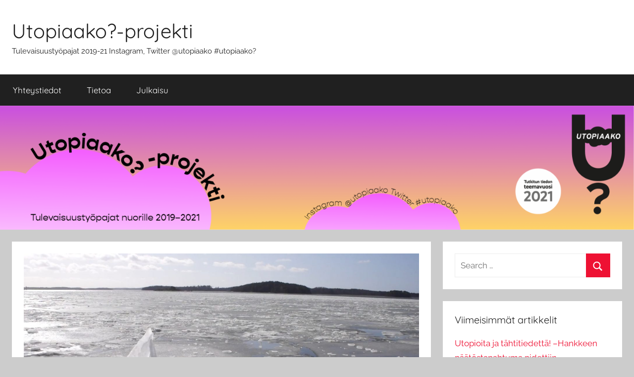

--- FILE ---
content_type: text/html; charset=UTF-8
request_url: https://blogit.utu.fi/utopiaako/2021/03/31/ajatuksia-utopioista/
body_size: 41282
content:
<!DOCTYPE html>
<html lang="fi">

<head>
<meta charset="UTF-8">
<meta name="viewport" content="width=device-width, initial-scale=1">
<link rel="profile" href="http://gmpg.org/xfn/11">

		<script type="text/javascript">
			(function(window) {
				window.dm_redirect_to = function(){
					if( "" ){
						window.location.href = "";
					}else{
						window.location.reload();
					}
				};
				var document = window.document;
				var url = 'https://blogit.utu.fi/dm-sso-endpoint/1769525108/?dm_action=domainmap-check-login-status&domain=blogit.utu.fi';
				var iframe = document.createElement('iframe');
				(iframe.frameElement || iframe).style.cssText =
						"width: 0; height: 0; border: 0";
				iframe.src = "javascript:false";
				var where = document.getElementsByTagName('script')[0];
				where.parentNode.insertBefore(iframe, where);
				var doc = iframe.contentWindow.document;
				doc.open().write('<body onload="'+
						'var js = document.createElement(\'script\');'+
						'js.src = \''+ url +'\';'+
						'document.body.appendChild(js);">');
				doc.close();

			}(parent.window));
		</script>
		<title>Ajatuksia utopioista &#8211; Utopiaako?-projekti   </title>
<meta name='robots' content='max-image-preview:large' />
	<style>img:is([sizes="auto" i], [sizes^="auto," i]) { contain-intrinsic-size: 3000px 1500px }</style>
	<link rel="alternate" type="application/rss+xml" title="Utopiaako?-projekti    &raquo; syöte" href="https://blogit.utu.fi/utopiaako/feed/" />
<link rel="alternate" type="application/rss+xml" title="Utopiaako?-projekti    &raquo; kommenttien syöte" href="https://blogit.utu.fi/utopiaako/comments/feed/" />
<link rel="alternate" type="application/rss+xml" title="Utopiaako?-projekti    &raquo; Ajatuksia utopioista kommenttien syöte" href="https://blogit.utu.fi/utopiaako/2021/03/31/ajatuksia-utopioista/feed/" />
<script type="text/javascript">
/* <![CDATA[ */
window._wpemojiSettings = {"baseUrl":"https:\/\/s.w.org\/images\/core\/emoji\/16.0.1\/72x72\/","ext":".png","svgUrl":"https:\/\/s.w.org\/images\/core\/emoji\/16.0.1\/svg\/","svgExt":".svg","source":{"concatemoji":"https:\/\/blogit.utu.fi\/utopiaako\/wp-includes\/js\/wp-emoji-release.min.js?ver=6.8.3"}};
/*! This file is auto-generated */
!function(s,n){var o,i,e;function c(e){try{var t={supportTests:e,timestamp:(new Date).valueOf()};sessionStorage.setItem(o,JSON.stringify(t))}catch(e){}}function p(e,t,n){e.clearRect(0,0,e.canvas.width,e.canvas.height),e.fillText(t,0,0);var t=new Uint32Array(e.getImageData(0,0,e.canvas.width,e.canvas.height).data),a=(e.clearRect(0,0,e.canvas.width,e.canvas.height),e.fillText(n,0,0),new Uint32Array(e.getImageData(0,0,e.canvas.width,e.canvas.height).data));return t.every(function(e,t){return e===a[t]})}function u(e,t){e.clearRect(0,0,e.canvas.width,e.canvas.height),e.fillText(t,0,0);for(var n=e.getImageData(16,16,1,1),a=0;a<n.data.length;a++)if(0!==n.data[a])return!1;return!0}function f(e,t,n,a){switch(t){case"flag":return n(e,"\ud83c\udff3\ufe0f\u200d\u26a7\ufe0f","\ud83c\udff3\ufe0f\u200b\u26a7\ufe0f")?!1:!n(e,"\ud83c\udde8\ud83c\uddf6","\ud83c\udde8\u200b\ud83c\uddf6")&&!n(e,"\ud83c\udff4\udb40\udc67\udb40\udc62\udb40\udc65\udb40\udc6e\udb40\udc67\udb40\udc7f","\ud83c\udff4\u200b\udb40\udc67\u200b\udb40\udc62\u200b\udb40\udc65\u200b\udb40\udc6e\u200b\udb40\udc67\u200b\udb40\udc7f");case"emoji":return!a(e,"\ud83e\udedf")}return!1}function g(e,t,n,a){var r="undefined"!=typeof WorkerGlobalScope&&self instanceof WorkerGlobalScope?new OffscreenCanvas(300,150):s.createElement("canvas"),o=r.getContext("2d",{willReadFrequently:!0}),i=(o.textBaseline="top",o.font="600 32px Arial",{});return e.forEach(function(e){i[e]=t(o,e,n,a)}),i}function t(e){var t=s.createElement("script");t.src=e,t.defer=!0,s.head.appendChild(t)}"undefined"!=typeof Promise&&(o="wpEmojiSettingsSupports",i=["flag","emoji"],n.supports={everything:!0,everythingExceptFlag:!0},e=new Promise(function(e){s.addEventListener("DOMContentLoaded",e,{once:!0})}),new Promise(function(t){var n=function(){try{var e=JSON.parse(sessionStorage.getItem(o));if("object"==typeof e&&"number"==typeof e.timestamp&&(new Date).valueOf()<e.timestamp+604800&&"object"==typeof e.supportTests)return e.supportTests}catch(e){}return null}();if(!n){if("undefined"!=typeof Worker&&"undefined"!=typeof OffscreenCanvas&&"undefined"!=typeof URL&&URL.createObjectURL&&"undefined"!=typeof Blob)try{var e="postMessage("+g.toString()+"("+[JSON.stringify(i),f.toString(),p.toString(),u.toString()].join(",")+"));",a=new Blob([e],{type:"text/javascript"}),r=new Worker(URL.createObjectURL(a),{name:"wpTestEmojiSupports"});return void(r.onmessage=function(e){c(n=e.data),r.terminate(),t(n)})}catch(e){}c(n=g(i,f,p,u))}t(n)}).then(function(e){for(var t in e)n.supports[t]=e[t],n.supports.everything=n.supports.everything&&n.supports[t],"flag"!==t&&(n.supports.everythingExceptFlag=n.supports.everythingExceptFlag&&n.supports[t]);n.supports.everythingExceptFlag=n.supports.everythingExceptFlag&&!n.supports.flag,n.DOMReady=!1,n.readyCallback=function(){n.DOMReady=!0}}).then(function(){return e}).then(function(){var e;n.supports.everything||(n.readyCallback(),(e=n.source||{}).concatemoji?t(e.concatemoji):e.wpemoji&&e.twemoji&&(t(e.twemoji),t(e.wpemoji)))}))}((window,document),window._wpemojiSettings);
/* ]]> */
</script>
<link rel='stylesheet' id='donovan-theme-fonts-css' href='https://blogit.utu.fi/utopiaako/wp-content/fonts/f22015d86bddaea486834f1905a3f861.css?ver=20201110' type='text/css' media='all' />
<style id='wp-emoji-styles-inline-css' type='text/css'>

	img.wp-smiley, img.emoji {
		display: inline !important;
		border: none !important;
		box-shadow: none !important;
		height: 1em !important;
		width: 1em !important;
		margin: 0 0.07em !important;
		vertical-align: -0.1em !important;
		background: none !important;
		padding: 0 !important;
	}
</style>
<link rel='stylesheet' id='wp-block-library-css' href='https://blogit.utu.fi/utopiaako/wp-includes/css/dist/block-library/style.min.css?ver=6.8.3' type='text/css' media='all' />
<style id='classic-theme-styles-inline-css' type='text/css'>
/*! This file is auto-generated */
.wp-block-button__link{color:#fff;background-color:#32373c;border-radius:9999px;box-shadow:none;text-decoration:none;padding:calc(.667em + 2px) calc(1.333em + 2px);font-size:1.125em}.wp-block-file__button{background:#32373c;color:#fff;text-decoration:none}
</style>
<style id='wsi-iframe-block-style-inline-css' type='text/css'>
/*!***************************************************************************************************************************************************************************************************************************************!*\
  !*** css ./node_modules/css-loader/dist/cjs.js??ruleSet[1].rules[3].use[1]!./node_modules/postcss-loader/dist/cjs.js??ruleSet[1].rules[3].use[2]!./node_modules/sass-loader/dist/cjs.js??ruleSet[1].rules[3].use[3]!./src/style.scss ***!
  \***************************************************************************************************************************************************************************************************************************************/
/**
 * The following styles get applied both on the front of your site
 * and in the editor.
 *
 * Replace them with your own styles or remove the file completely.
 */
.iframe-block-container {
  display: flex;
  justify-content: center;
}

/*# sourceMappingURL=style-index.css.map*/
</style>
<link rel='stylesheet' id='awsm-ead-public-css' href='https://blogit.utu.fi/utopiaako/wp-content/plugins/embed-any-document/css/embed-public.min.css?ver=2.7.12' type='text/css' media='all' />
<style id='global-styles-inline-css' type='text/css'>
:root{--wp--preset--aspect-ratio--square: 1;--wp--preset--aspect-ratio--4-3: 4/3;--wp--preset--aspect-ratio--3-4: 3/4;--wp--preset--aspect-ratio--3-2: 3/2;--wp--preset--aspect-ratio--2-3: 2/3;--wp--preset--aspect-ratio--16-9: 16/9;--wp--preset--aspect-ratio--9-16: 9/16;--wp--preset--color--black: #000000;--wp--preset--color--cyan-bluish-gray: #abb8c3;--wp--preset--color--white: #ffffff;--wp--preset--color--pale-pink: #f78da7;--wp--preset--color--vivid-red: #cf2e2e;--wp--preset--color--luminous-vivid-orange: #ff6900;--wp--preset--color--luminous-vivid-amber: #fcb900;--wp--preset--color--light-green-cyan: #7bdcb5;--wp--preset--color--vivid-green-cyan: #00d084;--wp--preset--color--pale-cyan-blue: #8ed1fc;--wp--preset--color--vivid-cyan-blue: #0693e3;--wp--preset--color--vivid-purple: #9b51e0;--wp--preset--color--primary: #ee1133;--wp--preset--color--secondary: #d5001a;--wp--preset--color--tertiary: #bb0000;--wp--preset--color--accent: #1153ee;--wp--preset--color--highlight: #eedc11;--wp--preset--color--light-gray: #f2f2f2;--wp--preset--color--gray: #666666;--wp--preset--color--dark-gray: #202020;--wp--preset--gradient--vivid-cyan-blue-to-vivid-purple: linear-gradient(135deg,rgba(6,147,227,1) 0%,rgb(155,81,224) 100%);--wp--preset--gradient--light-green-cyan-to-vivid-green-cyan: linear-gradient(135deg,rgb(122,220,180) 0%,rgb(0,208,130) 100%);--wp--preset--gradient--luminous-vivid-amber-to-luminous-vivid-orange: linear-gradient(135deg,rgba(252,185,0,1) 0%,rgba(255,105,0,1) 100%);--wp--preset--gradient--luminous-vivid-orange-to-vivid-red: linear-gradient(135deg,rgba(255,105,0,1) 0%,rgb(207,46,46) 100%);--wp--preset--gradient--very-light-gray-to-cyan-bluish-gray: linear-gradient(135deg,rgb(238,238,238) 0%,rgb(169,184,195) 100%);--wp--preset--gradient--cool-to-warm-spectrum: linear-gradient(135deg,rgb(74,234,220) 0%,rgb(151,120,209) 20%,rgb(207,42,186) 40%,rgb(238,44,130) 60%,rgb(251,105,98) 80%,rgb(254,248,76) 100%);--wp--preset--gradient--blush-light-purple: linear-gradient(135deg,rgb(255,206,236) 0%,rgb(152,150,240) 100%);--wp--preset--gradient--blush-bordeaux: linear-gradient(135deg,rgb(254,205,165) 0%,rgb(254,45,45) 50%,rgb(107,0,62) 100%);--wp--preset--gradient--luminous-dusk: linear-gradient(135deg,rgb(255,203,112) 0%,rgb(199,81,192) 50%,rgb(65,88,208) 100%);--wp--preset--gradient--pale-ocean: linear-gradient(135deg,rgb(255,245,203) 0%,rgb(182,227,212) 50%,rgb(51,167,181) 100%);--wp--preset--gradient--electric-grass: linear-gradient(135deg,rgb(202,248,128) 0%,rgb(113,206,126) 100%);--wp--preset--gradient--midnight: linear-gradient(135deg,rgb(2,3,129) 0%,rgb(40,116,252) 100%);--wp--preset--font-size--small: 13px;--wp--preset--font-size--medium: 20px;--wp--preset--font-size--large: 36px;--wp--preset--font-size--x-large: 42px;--wp--preset--spacing--20: 0.44rem;--wp--preset--spacing--30: 0.67rem;--wp--preset--spacing--40: 1rem;--wp--preset--spacing--50: 1.5rem;--wp--preset--spacing--60: 2.25rem;--wp--preset--spacing--70: 3.38rem;--wp--preset--spacing--80: 5.06rem;--wp--preset--shadow--natural: 6px 6px 9px rgba(0, 0, 0, 0.2);--wp--preset--shadow--deep: 12px 12px 50px rgba(0, 0, 0, 0.4);--wp--preset--shadow--sharp: 6px 6px 0px rgba(0, 0, 0, 0.2);--wp--preset--shadow--outlined: 6px 6px 0px -3px rgba(255, 255, 255, 1), 6px 6px rgba(0, 0, 0, 1);--wp--preset--shadow--crisp: 6px 6px 0px rgba(0, 0, 0, 1);}:where(.is-layout-flex){gap: 0.5em;}:where(.is-layout-grid){gap: 0.5em;}body .is-layout-flex{display: flex;}.is-layout-flex{flex-wrap: wrap;align-items: center;}.is-layout-flex > :is(*, div){margin: 0;}body .is-layout-grid{display: grid;}.is-layout-grid > :is(*, div){margin: 0;}:where(.wp-block-columns.is-layout-flex){gap: 2em;}:where(.wp-block-columns.is-layout-grid){gap: 2em;}:where(.wp-block-post-template.is-layout-flex){gap: 1.25em;}:where(.wp-block-post-template.is-layout-grid){gap: 1.25em;}.has-black-color{color: var(--wp--preset--color--black) !important;}.has-cyan-bluish-gray-color{color: var(--wp--preset--color--cyan-bluish-gray) !important;}.has-white-color{color: var(--wp--preset--color--white) !important;}.has-pale-pink-color{color: var(--wp--preset--color--pale-pink) !important;}.has-vivid-red-color{color: var(--wp--preset--color--vivid-red) !important;}.has-luminous-vivid-orange-color{color: var(--wp--preset--color--luminous-vivid-orange) !important;}.has-luminous-vivid-amber-color{color: var(--wp--preset--color--luminous-vivid-amber) !important;}.has-light-green-cyan-color{color: var(--wp--preset--color--light-green-cyan) !important;}.has-vivid-green-cyan-color{color: var(--wp--preset--color--vivid-green-cyan) !important;}.has-pale-cyan-blue-color{color: var(--wp--preset--color--pale-cyan-blue) !important;}.has-vivid-cyan-blue-color{color: var(--wp--preset--color--vivid-cyan-blue) !important;}.has-vivid-purple-color{color: var(--wp--preset--color--vivid-purple) !important;}.has-black-background-color{background-color: var(--wp--preset--color--black) !important;}.has-cyan-bluish-gray-background-color{background-color: var(--wp--preset--color--cyan-bluish-gray) !important;}.has-white-background-color{background-color: var(--wp--preset--color--white) !important;}.has-pale-pink-background-color{background-color: var(--wp--preset--color--pale-pink) !important;}.has-vivid-red-background-color{background-color: var(--wp--preset--color--vivid-red) !important;}.has-luminous-vivid-orange-background-color{background-color: var(--wp--preset--color--luminous-vivid-orange) !important;}.has-luminous-vivid-amber-background-color{background-color: var(--wp--preset--color--luminous-vivid-amber) !important;}.has-light-green-cyan-background-color{background-color: var(--wp--preset--color--light-green-cyan) !important;}.has-vivid-green-cyan-background-color{background-color: var(--wp--preset--color--vivid-green-cyan) !important;}.has-pale-cyan-blue-background-color{background-color: var(--wp--preset--color--pale-cyan-blue) !important;}.has-vivid-cyan-blue-background-color{background-color: var(--wp--preset--color--vivid-cyan-blue) !important;}.has-vivid-purple-background-color{background-color: var(--wp--preset--color--vivid-purple) !important;}.has-black-border-color{border-color: var(--wp--preset--color--black) !important;}.has-cyan-bluish-gray-border-color{border-color: var(--wp--preset--color--cyan-bluish-gray) !important;}.has-white-border-color{border-color: var(--wp--preset--color--white) !important;}.has-pale-pink-border-color{border-color: var(--wp--preset--color--pale-pink) !important;}.has-vivid-red-border-color{border-color: var(--wp--preset--color--vivid-red) !important;}.has-luminous-vivid-orange-border-color{border-color: var(--wp--preset--color--luminous-vivid-orange) !important;}.has-luminous-vivid-amber-border-color{border-color: var(--wp--preset--color--luminous-vivid-amber) !important;}.has-light-green-cyan-border-color{border-color: var(--wp--preset--color--light-green-cyan) !important;}.has-vivid-green-cyan-border-color{border-color: var(--wp--preset--color--vivid-green-cyan) !important;}.has-pale-cyan-blue-border-color{border-color: var(--wp--preset--color--pale-cyan-blue) !important;}.has-vivid-cyan-blue-border-color{border-color: var(--wp--preset--color--vivid-cyan-blue) !important;}.has-vivid-purple-border-color{border-color: var(--wp--preset--color--vivid-purple) !important;}.has-vivid-cyan-blue-to-vivid-purple-gradient-background{background: var(--wp--preset--gradient--vivid-cyan-blue-to-vivid-purple) !important;}.has-light-green-cyan-to-vivid-green-cyan-gradient-background{background: var(--wp--preset--gradient--light-green-cyan-to-vivid-green-cyan) !important;}.has-luminous-vivid-amber-to-luminous-vivid-orange-gradient-background{background: var(--wp--preset--gradient--luminous-vivid-amber-to-luminous-vivid-orange) !important;}.has-luminous-vivid-orange-to-vivid-red-gradient-background{background: var(--wp--preset--gradient--luminous-vivid-orange-to-vivid-red) !important;}.has-very-light-gray-to-cyan-bluish-gray-gradient-background{background: var(--wp--preset--gradient--very-light-gray-to-cyan-bluish-gray) !important;}.has-cool-to-warm-spectrum-gradient-background{background: var(--wp--preset--gradient--cool-to-warm-spectrum) !important;}.has-blush-light-purple-gradient-background{background: var(--wp--preset--gradient--blush-light-purple) !important;}.has-blush-bordeaux-gradient-background{background: var(--wp--preset--gradient--blush-bordeaux) !important;}.has-luminous-dusk-gradient-background{background: var(--wp--preset--gradient--luminous-dusk) !important;}.has-pale-ocean-gradient-background{background: var(--wp--preset--gradient--pale-ocean) !important;}.has-electric-grass-gradient-background{background: var(--wp--preset--gradient--electric-grass) !important;}.has-midnight-gradient-background{background: var(--wp--preset--gradient--midnight) !important;}.has-small-font-size{font-size: var(--wp--preset--font-size--small) !important;}.has-medium-font-size{font-size: var(--wp--preset--font-size--medium) !important;}.has-large-font-size{font-size: var(--wp--preset--font-size--large) !important;}.has-x-large-font-size{font-size: var(--wp--preset--font-size--x-large) !important;}
:where(.wp-block-post-template.is-layout-flex){gap: 1.25em;}:where(.wp-block-post-template.is-layout-grid){gap: 1.25em;}
:where(.wp-block-columns.is-layout-flex){gap: 2em;}:where(.wp-block-columns.is-layout-grid){gap: 2em;}
:root :where(.wp-block-pullquote){font-size: 1.5em;line-height: 1.6;}
</style>
<link rel='stylesheet' id='donovan-stylesheet-css' href='https://blogit.utu.fi/utopiaako/wp-content/themes/donovan/style.css?ver=1.9.2' type='text/css' media='all' />
<script type="text/javascript" src="https://blogit.utu.fi/utopiaako/wp-includes/js/jquery/jquery.min.js?ver=3.7.1" id="jquery-core-js"></script>
<script type="text/javascript" src="https://blogit.utu.fi/utopiaako/wp-includes/js/jquery/jquery-migrate.min.js?ver=3.4.1" id="jquery-migrate-js"></script>
<script type="text/javascript" src="https://blogit.utu.fi/utopiaako/wp-content/themes/donovan/assets/js/svgxuse.min.js?ver=1.2.6" id="svgxuse-js"></script>
<link rel="https://api.w.org/" href="https://blogit.utu.fi/utopiaako/wp-json/" /><link rel="alternate" title="JSON" type="application/json" href="https://blogit.utu.fi/utopiaako/wp-json/wp/v2/posts/564" /><link rel="EditURI" type="application/rsd+xml" title="RSD" href="https://blogit.utu.fi/utopiaako/xmlrpc.php?rsd" />
<meta name="generator" content="WordPress 6.8.3" />
<link rel="canonical" href="https://blogit.utu.fi/utopiaako/2021/03/31/ajatuksia-utopioista/" />
<link rel='shortlink' href='https://blogit.utu.fi/utopiaako/?p=564' />
<link rel="alternate" title="oEmbed (JSON)" type="application/json+oembed" href="https://blogit.utu.fi/utopiaako/wp-json/oembed/1.0/embed?url=https%3A%2F%2Fblogit.utu.fi%2Futopiaako%2F2021%2F03%2F31%2Fajatuksia-utopioista%2F" />
<link rel="alternate" title="oEmbed (XML)" type="text/xml+oembed" href="https://blogit.utu.fi/utopiaako/wp-json/oembed/1.0/embed?url=https%3A%2F%2Fblogit.utu.fi%2Futopiaako%2F2021%2F03%2F31%2Fajatuksia-utopioista%2F&#038;format=xml" />
<!-- Analytics by WP Statistics - https://wp-statistics.com -->
<style type="text/css">.recentcomments a{display:inline !important;padding:0 !important;margin:0 !important;}</style></head>

<body class="wp-singular post-template-default single single-post postid-564 single-format-standard wp-embed-responsive wp-theme-donovan blog-grid-layout">

	<div id="page" class="site">
		<a class="skip-link screen-reader-text" href="#content">Skip to content</a>

		
		
		<header id="masthead" class="site-header clearfix" role="banner">

			<div class="header-main container clearfix">

				<div id="logo" class="site-branding clearfix">

										
			<p class="site-title"><a href="https://blogit.utu.fi/utopiaako/" rel="home">Utopiaako?-projekti   </a></p>

							
			<p class="site-description">Tulevaisuustyöpajat 2019-21  Instagram, Twitter @utopiaako #utopiaako?</p>

			
				</div><!-- .site-branding -->

				
			</div><!-- .header-main -->

			

	<div id="main-navigation-wrap" class="primary-navigation-wrap">

		<div id="main-navigation-container" class="primary-navigation-container container">

			
			<button class="primary-menu-toggle menu-toggle" aria-controls="primary-menu" aria-expanded="false" >
				<svg class="icon icon-menu" aria-hidden="true" role="img"> <use xlink:href="https://blogit.utu.fi/utopiaako/wp-content/themes/donovan/assets/icons/genericons-neue.svg#menu"></use> </svg><svg class="icon icon-close" aria-hidden="true" role="img"> <use xlink:href="https://blogit.utu.fi/utopiaako/wp-content/themes/donovan/assets/icons/genericons-neue.svg#close"></use> </svg>				<span class="menu-toggle-text">Menu</span>
			</button>

			<div class="primary-navigation">

				<nav id="site-navigation" class="main-navigation" role="navigation"  aria-label="Primary Menu">

					<ul id="primary-menu" class="menu"><li id="menu-item-387" class="menu-item menu-item-type-post_type menu-item-object-page menu-item-387"><a href="https://blogit.utu.fi/utopiaako/yhteystiedot/">Yhteystiedot</a></li>
<li id="menu-item-390" class="menu-item menu-item-type-post_type menu-item-object-page menu-item-390"><a href="https://blogit.utu.fi/utopiaako/tietoa/">Tietoa</a></li>
<li id="menu-item-774" class="menu-item menu-item-type-post_type menu-item-object-page menu-item-774"><a href="https://blogit.utu.fi/utopiaako/julkaisu/">Julkaisu</a></li>
</ul>				</nav><!-- #site-navigation -->

			</div><!-- .primary-navigation -->

		</div>

	</div>



			
			<div id="headimg" class="header-image">

				<a href="https://blogit.utu.fi/utopiaako/">
					<img src="https://blogit.utu.fi/utopiaako/wp-content/uploads/sites/404/2021/05/cropped-UUSIN_utopiaako_banneri_v2_valk.png" srcset="https://blogit.utu.fi/utopiaako/wp-content/uploads/sites/404/2021/05/cropped-UUSIN_utopiaako_banneri_v2_valk.png 2560w, https://blogit.utu.fi/utopiaako/wp-content/uploads/sites/404/2021/05/cropped-UUSIN_utopiaako_banneri_v2_valk-300x59.png 300w, https://blogit.utu.fi/utopiaako/wp-content/uploads/sites/404/2021/05/cropped-UUSIN_utopiaako_banneri_v2_valk-1024x200.png 1024w, https://blogit.utu.fi/utopiaako/wp-content/uploads/sites/404/2021/05/cropped-UUSIN_utopiaako_banneri_v2_valk-768x150.png 768w, https://blogit.utu.fi/utopiaako/wp-content/uploads/sites/404/2021/05/cropped-UUSIN_utopiaako_banneri_v2_valk-1536x300.png 1536w, https://blogit.utu.fi/utopiaako/wp-content/uploads/sites/404/2021/05/cropped-UUSIN_utopiaako_banneri_v2_valk-2048x400.png 2048w" width="2560" height="500" alt="Utopiaako?-projekti   ">
				</a>

			</div>

			
			
		</header><!-- #masthead -->

		
		<div id="content" class="site-content container">

			
	<div id="primary" class="content-area">
		<main id="main" class="site-main">

		
<article id="post-564" class="post-564 post type-post status-publish format-standard has-post-thumbnail hentry category-uncategorized">

	
			<div class="post-image">
				<img width="1360" height="765" src="https://blogit.utu.fi/utopiaako/wp-content/uploads/sites/404/2021/03/Kuva-blogiin2-1360x765.jpg" class="attachment-post-thumbnail size-post-thumbnail wp-post-image" alt="" decoding="async" fetchpriority="high" srcset="https://blogit.utu.fi/utopiaako/wp-content/uploads/sites/404/2021/03/Kuva-blogiin2-1360x765.jpg 1360w, https://blogit.utu.fi/utopiaako/wp-content/uploads/sites/404/2021/03/Kuva-blogiin2-300x170.jpg 300w" sizes="(max-width: 1360px) 100vw, 1360px" />			</div>

			
	<div class="post-content">

		<header class="entry-header">

			<h1 class="entry-title">Ajatuksia utopioista</h1>
			<div class="entry-meta post-details"><span class="posted-on meta-date">Posted on <a href="https://blogit.utu.fi/utopiaako/2021/03/31/ajatuksia-utopioista/" rel="bookmark"><time class="entry-date published" datetime="2021-03-31T12:17:18+00:00">31 maaliskuun, 2021</time><time class="updated" datetime="2021-05-10T09:36:17+00:00">10 toukokuun, 2021</time></a></span><span class="posted-by meta-author"> by <span class="author vcard"><a class="url fn n" href="https://blogit.utu.fi/utopiaako/author/saanto/" title="View all posts by saanto" rel="author">saanto</a></span></span></div>
		</header><!-- .entry-header -->

		<div class="entry-content clearfix">

			
<p>Työpajoja suunnitelleet Anni Rikkonen, ensimmäisen vuoden valtio-opin opiskelija Turun yliopistosta ja Miikka Ylä-Jussila, ensimmäisen vuoden journalismin opiskelija Turun AMK:n Taideakatemiasta, odottavat pajojen käynnistymistä ja reflektoivat tekstissään valmistautumisvaiheen nostamia ajatuksia.</p>



<figure class="wp-block-image size-large"><img decoding="async" width="1024" height="571" src="https://blogit.utu.fi/utopiaako/wp-content/uploads/sites/404/2021/03/Kuva-blogiin2-1-1024x571.jpg" alt="" class="wp-image-579" srcset="https://blogit.utu.fi/utopiaako/wp-content/uploads/sites/404/2021/03/Kuva-blogiin2-1-1024x571.jpg 1024w, https://blogit.utu.fi/utopiaako/wp-content/uploads/sites/404/2021/03/Kuva-blogiin2-1-300x167.jpg 300w, https://blogit.utu.fi/utopiaako/wp-content/uploads/sites/404/2021/03/Kuva-blogiin2-1-768x429.jpg 768w, https://blogit.utu.fi/utopiaako/wp-content/uploads/sites/404/2021/03/Kuva-blogiin2-1-1536x857.jpg 1536w, https://blogit.utu.fi/utopiaako/wp-content/uploads/sites/404/2021/03/Kuva-blogiin2-1.jpg 1919w" sizes="(max-width: 1024px) 100vw, 1024px" /><figcaption><br><br><br><br><em>Jäiden lähtö siivittää mielen unelmoimaan keväästä ja kesästä. Kuva: Miikka Ylä-Jussila</em></figcaption></figure>



<p>Annin mietteitä:</p>



<p>Utopiaako? -hankkeen ensimmäinen vaihe alkaa vähitellen olla taputeltu. Vuoden 2020 keväälle suunnitellut työpajat on muokattu kuluvan kevään työpajajaksolle soveltuviksi, ja demoillat vietetty. Pääsiäisen jälkeen käynnistyy työpajaohjaus toisen asteen opiskelijoille.&nbsp;</p>



<p>On siis oiva aika reflektoida, millaisia ajatuksia projekti on tähän mennessä herättänyt.&nbsp;</p>



<p>Itse olen hankkeen edetessä huomannut palaavani hyvin usein itse utopian käsitteeseen. Arkikielessä utopialla viitataan tyypillisesti ideaaliin tai täydelliseen yhteiskuntaan. Toisaalta “utopistiseksi” saatetaan luonnehtia myös jotain, joka nähdään mahdottomana, epärealistisena tai saavuttamattomana. Termin “utopia” merkitystä pohtiessa keskeinen kysymys onkin, onko utopia sellainen todellisuus, joka ei <em>vielä</em> ole olemassa, vai joka ei ylipäänsä voi muuttua todeksi?&nbsp;</p>



<figure class="wp-block-image size-large"><img decoding="async" width="768" height="1024" src="https://blogit.utu.fi/utopiaako/wp-content/uploads/sites/404/2021/03/Annin-kuva.jpg" alt="" class="wp-image-570" srcset="https://blogit.utu.fi/utopiaako/wp-content/uploads/sites/404/2021/03/Annin-kuva.jpg 768w, https://blogit.utu.fi/utopiaako/wp-content/uploads/sites/404/2021/03/Annin-kuva-225x300.jpg 225w" sizes="(max-width: 768px) 100vw, 768px" /><figcaption><br><br><br><br><em>Onko utopia sellainen todellisuus, joka ei vielä ole olemassa, vai joka ei ylipäänsä voi muuttua todeksi? Kuva: Anni Rikkonen</em></figcaption></figure>



<p>Molemmissa työpajoissa, joiden muokkaamisessa olen itse ollut keskeisesti mukana, katse on vahvasti tulevaisuudessa. Koko hankkeen nimelle uskollisena näissä työpajoissa pyritään vahvistamaan optimistista suhtautumista tulevaisuuteen. Siitäkin huolimatta, että dystooppiset kuvaukset tulevaisuudesta tuntuvat tänä päivänä yleistyneen utopististen kustannuksella.</p>



<p>Erityisesti Kestävä tulevaisuus -nimisessä työpajassa tätä toiveikasta suhtautumista tulevaisuuteen pyritään vahvistamaan kannustamalla nuoria <em>unelmoimaan.</em> Unelmoinnissa nimittäin on muutosvoimaa. Emme voi odottaa muutoksen tapahtuvan, jos sitä ei ensin pysty näkemään omissa mielikuvissaan. Tämä pätee sekä henkilökohtaisella että yhteiskunnallisella tasolla.</p>



<figure class="wp-block-image size-large"><img loading="lazy" decoding="async" width="485" height="565" src="https://blogit.utu.fi/utopiaako/wp-content/uploads/sites/404/2021/03/Runo-kuva.jpg" alt="" class="wp-image-573" srcset="https://blogit.utu.fi/utopiaako/wp-content/uploads/sites/404/2021/03/Runo-kuva.jpg 485w, https://blogit.utu.fi/utopiaako/wp-content/uploads/sites/404/2021/03/Runo-kuva-258x300.jpg 258w" sizes="auto, (max-width: 485px) 100vw, 485px" /><figcaption><br><br><br><br><em>Kestävästä tulevaisuus -työpajassa ilmastouutisista luodaan toiveikkaita runoja. Kuva: Anni Rikkonen.</em><br><br><br><br><br></figcaption></figure>



<p>Miikan ajatuksia:</p>



<p>Moni meistä unelmoi maailmasta, jossa ei olisi sotia. Maailmasta, jossa ihmiset puhaltaisivat yhteen hiileen. Maailmasta, jossa siis ihmiset tulisivat hyvin toimeen toistensa kanssa.</p>



<p>Olen ollut muokkaamassa Rakentava vuorovaikutus -nimistä työpajaa, jossa pyrimme raivaamaan tietä kohti unelmaamme. Työmaata raivausprojektissa riittää. Näin koronakurimuksen keskellä olen harmikseni huomannut, että ihmisten vuorovaikutus on kärjistynyt ja suorastaan huonontunut vähentyneiden livekontaktien myötä. Kanssakäyminen on siirtynyt suurelta osin sosiaaliseen mediaan, jossa ihmiset laukovat toisistaan erittäin ikäviäkin asioita.</p>



<figure class="wp-block-image size-large"><img loading="lazy" decoding="async" width="1024" height="768" src="https://blogit.utu.fi/utopiaako/wp-content/uploads/sites/404/2021/03/Kuva-blogiin.jpg" alt="" class="wp-image-576" srcset="https://blogit.utu.fi/utopiaako/wp-content/uploads/sites/404/2021/03/Kuva-blogiin.jpg 1024w, https://blogit.utu.fi/utopiaako/wp-content/uploads/sites/404/2021/03/Kuva-blogiin-300x225.jpg 300w, https://blogit.utu.fi/utopiaako/wp-content/uploads/sites/404/2021/03/Kuva-blogiin-768x576.jpg 768w, https://blogit.utu.fi/utopiaako/wp-content/uploads/sites/404/2021/03/Kuva-blogiin-600x450.jpg 600w" sizes="auto, (max-width: 1024px) 100vw, 1024px" /><figcaption><br><br><br><br><em>Vuorovaikutus on kärjistynyt sosiaalisessa mediassa, jossa kirosanat ja solvaukset sinkoilevat. Kuva: Miikka Ylä-Jussila</em></figcaption></figure>



<p>Sosiaalisen median törkykommenteista päästäänkin vihapuheeseen. Unelma laajasti vallitsevasta rakentavasta vuorovaikutuksesta vähentäisi toteutuessaan vihapuhetta. Vuorovaikutuksen toimiessa ihmiset nimittäin ymmärtävät toistensa näkökulmia paremmin sekä tuntevat empatiaa keskustelukumppaneitaan kohtaan. Tällaisessa tilanteessa ihmisten ei tee mieli puhua toisista äärimmäisen rumasti.</p>



<p></p>



<p>teksti: Anni Rikkonen, Miikka Ylä-Jussila</p>

			
		</div><!-- .entry-content -->

		
	</div><!-- .post-content -->

	<footer class="entry-footer post-details">
		<div class="entry-categories"> <svg class="icon icon-category" aria-hidden="true" role="img"> <use xlink:href="https://blogit.utu.fi/utopiaako/wp-content/themes/donovan/assets/icons/genericons-neue.svg#category"></use> </svg><a href="https://blogit.utu.fi/utopiaako/category/uncategorized/" rel="category tag">Uncategorized</a></div>	</footer><!-- .entry-footer -->

</article>

	<nav class="navigation post-navigation" aria-label="Artikkelit">
		<h2 class="screen-reader-text">Artikkelien selaus</h2>
		<div class="nav-links"><div class="nav-previous"><a href="https://blogit.utu.fi/utopiaako/2021/03/26/mukaan-utopiaako-projektiin-halusta-innostaa-muita-nuoria/" rel="prev"><span class="nav-link-text">Previous Post</span><h3 class="entry-title">Mukaan Utopiaako? -projektiin halusta innostaa muita nuoria!</h3></a></div><div class="nav-next"><a href="https://blogit.utu.fi/utopiaako/2021/05/07/millaiselta-parempi-ja-toimivampi-tulevaisuus-nayttaa-kahden-ohjaajan-kokemuksia-pajojen-vetamisesta/" rel="next"><span class="nav-link-text">Next Post</span><h3 class="entry-title">Millaiselta parempi ja toimivampi tulevaisuus näyttää?  –Kahden ohjaajan kokemuksia pajojen vetämisestä</h3></a></div></div>
	</nav>
<div id="comments" class="comments-area">

		<div id="respond" class="comment-respond">
		<h3 id="reply-title" class="comment-reply-title">Vastaa <small><a rel="nofollow" id="cancel-comment-reply-link" href="/utopiaako/2021/03/31/ajatuksia-utopioista/#respond" style="display:none;">Peruuta vastaus</a></small></h3><form action="https://blogit.utu.fi/utopiaako/wp-comments-post.php" method="post" id="commentform" class="comment-form"><p class="comment-notes"><span id="email-notes">Sähköpostiosoitettasi ei julkaista.</span> <span class="required-field-message">Pakolliset kentät on merkitty <span class="required">*</span></span></p><p class="comment-form-comment"><label for="comment">Kommentti <span class="required">*</span></label> <textarea id="comment" name="comment" cols="45" rows="8" maxlength="65525" required></textarea></p><p class="comment-form-author"><label for="author">Nimi <span class="required">*</span></label> <input id="author" name="author" type="text" value="" size="30" maxlength="245" autocomplete="name" required /></p>
<p class="comment-form-email"><label for="email">Sähköpostiosoite <span class="required">*</span></label> <input id="email" name="email" type="email" value="" size="30" maxlength="100" aria-describedby="email-notes" autocomplete="email" required /></p>
<p class="comment-form-url"><label for="url">Verkkosivusto</label> <input id="url" name="url" type="url" value="" size="30" maxlength="200" autocomplete="url" /></p>
<p class="form-submit"><input name="submit" type="submit" id="submit" class="submit" value="Lähetä kommentti" /> <input type='hidden' name='comment_post_ID' value='564' id='comment_post_ID' />
<input type='hidden' name='comment_parent' id='comment_parent' value='0' />
</p><!-- Anti-spam plugin wordpress.org/plugins/anti-spam/ --><div class="wantispam-required-fields"><input type="hidden" name="wantispam_t" class="wantispam-control wantispam-control-t" value="1769525108" /><div class="wantispam-group wantispam-group-q" style="clear: both;">
					<label>Current ye@r <span class="required">*</span></label>
					<input type="hidden" name="wantispam_a" class="wantispam-control wantispam-control-a" value="2026" />
					<input type="text" name="wantispam_q" class="wantispam-control wantispam-control-q" value="7.4.0" autocomplete="off" />
				  </div>
<div class="wantispam-group wantispam-group-e" style="display: none;">
					<label>Leave this field empty</label>
					<input type="text" name="wantispam_e_email_url_website" class="wantispam-control wantispam-control-e" value="" autocomplete="off" />
				  </div>
</div><!--\End Anti-spam plugin --></form>	</div><!-- #respond -->
	
</div><!-- #comments -->

		</main><!-- #main -->
	</div><!-- #primary -->


	<section id="secondary" class="sidebar widget-area clearfix" role="complementary">

		<section id="search-2" class="widget widget_search">
<form role="search" method="get" class="search-form" action="https://blogit.utu.fi/utopiaako/">
	<label>
		<span class="screen-reader-text">Search for:</span>
		<input type="search" class="search-field"
			placeholder="Search &hellip;"
			value="" name="s"
			title="Search for:" />
	</label>
	<button type="submit" class="search-submit">
		<svg class="icon icon-search" aria-hidden="true" role="img"> <use xlink:href="https://blogit.utu.fi/utopiaako/wp-content/themes/donovan/assets/icons/genericons-neue.svg#search"></use> </svg>		<span class="screen-reader-text">Search</span>
	</button>
</form>
</section>
		<section id="recent-posts-2" class="widget widget_recent_entries">
		<h4 class="widget-title">Viimeisimmät artikkelit</h4>
		<ul>
											<li>
					<a href="https://blogit.utu.fi/utopiaako/2021/09/29/utopioita-ja-tahtitiedetta-hankkeen-paatostapahtuma-pidettiin-ainutlaatuisessa-ymparistossa/">Utopioita ja tähtitiedettä! –Hankkeen päätöstapahtuma pidettiin ainutlaatuisessa ympäristössä.</a>
									</li>
											<li>
					<a href="https://blogit.utu.fi/utopiaako/2021/07/06/kaaosta-ja-kutkutusta/">KAAOSTA JA KUTKUTUSTA</a>
									</li>
											<li>
					<a href="https://blogit.utu.fi/utopiaako/2021/05/31/utopiaako-hankkeessa-tiede-ja-taide-kilistavat-laseja/">Utopiaako?-hankkeessa tiede ja taide kilistävät laseja</a>
									</li>
											<li>
					<a href="https://blogit.utu.fi/utopiaako/2021/05/07/monialaiset-ohjaajat-maailman-ihmetysten-aarella/">Monialaiset ohjaajat maailman ihmetysten äärellä</a>
									</li>
											<li>
					<a href="https://blogit.utu.fi/utopiaako/2021/05/07/millaiselta-parempi-ja-toimivampi-tulevaisuus-nayttaa-kahden-ohjaajan-kokemuksia-pajojen-vetamisesta/">Millaiselta parempi ja toimivampi tulevaisuus näyttää?  –Kahden ohjaajan kokemuksia pajojen vetämisestä</a>
									</li>
					</ul>

		</section><section id="recent-comments-2" class="widget widget_recent_comments"><h4 class="widget-title">Viimeisimmät kommentit</h4><ul id="recentcomments"><li class="recentcomments"><span class="comment-author-link">saanto</span>: <a href="https://blogit.utu.fi/utopiaako/2019/08/16/suunnittelusta-konkretiaa-kohti/#comment-11">Suunnittelusta konkretiaa kohti</a></li><li class="recentcomments"><span class="comment-author-link"><a href="http://opiskelu.org" class="url" rel="ugc external nofollow">tivaju</a></span>: <a href="https://blogit.utu.fi/utopiaako/2019/08/16/suunnittelusta-konkretiaa-kohti/#comment-8">Suunnittelusta konkretiaa kohti</a></li></ul></section><section id="archives-2" class="widget widget_archive"><h4 class="widget-title">Arkistot</h4>
			<ul>
					<li><a href='https://blogit.utu.fi/utopiaako/2021/09/'>syyskuu 2021</a></li>
	<li><a href='https://blogit.utu.fi/utopiaako/2021/07/'>heinäkuu 2021</a></li>
	<li><a href='https://blogit.utu.fi/utopiaako/2021/05/'>toukokuu 2021</a></li>
	<li><a href='https://blogit.utu.fi/utopiaako/2021/03/'>maaliskuu 2021</a></li>
	<li><a href='https://blogit.utu.fi/utopiaako/2021/02/'>helmikuu 2021</a></li>
	<li><a href='https://blogit.utu.fi/utopiaako/2020/10/'>lokakuu 2020</a></li>
	<li><a href='https://blogit.utu.fi/utopiaako/2020/09/'>syyskuu 2020</a></li>
	<li><a href='https://blogit.utu.fi/utopiaako/2020/03/'>maaliskuu 2020</a></li>
	<li><a href='https://blogit.utu.fi/utopiaako/2020/02/'>helmikuu 2020</a></li>
	<li><a href='https://blogit.utu.fi/utopiaako/2020/01/'>tammikuu 2020</a></li>
	<li><a href='https://blogit.utu.fi/utopiaako/2019/08/'>elokuu 2019</a></li>
			</ul>

			</section><section id="categories-2" class="widget widget_categories"><h4 class="widget-title">Kategoriat</h4>
			<ul>
					<li class="cat-item cat-item-1"><a href="https://blogit.utu.fi/utopiaako/category/uncategorized/">Uncategorized</a>
</li>
			</ul>

			</section><section id="meta-2" class="widget widget_meta"><h4 class="widget-title">Meta</h4>
		<ul>
						<li><a href="https://blogit.utu.fi/utopiaako/wp-login.php">Kirjaudu sisään</a></li>
			<li><a href="https://blogit.utu.fi/utopiaako/feed/">Sisältösyöte</a></li>
			<li><a href="https://blogit.utu.fi/utopiaako/comments/feed/">Kommenttisyöte</a></li>

			<li><a href="https://fi.wordpress.org/">WordPress.org</a></li>
		</ul>

		</section>
	</section><!-- #secondary -->


	</div><!-- #content -->

	
	<div id="footer" class="footer-wrap">

		<footer id="colophon" class="site-footer container clearfix" role="contentinfo">

			
			<div id="footer-line" class="site-info">
								
		<span class="credit-link">
			WordPress Theme: Donovan by ThemeZee.		</span>

					</div><!-- .site-info -->

		</footer><!-- #colophon -->

	</div>

</div><!-- #page -->

<script type="speculationrules">
{"prefetch":[{"source":"document","where":{"and":[{"href_matches":"\/utopiaako\/*"},{"not":{"href_matches":["\/utopiaako\/wp-*.php","\/utopiaako\/wp-admin\/*","\/utopiaako\/wp-content\/uploads\/sites\/404\/*","\/utopiaako\/wp-content\/*","\/utopiaako\/wp-content\/plugins\/*","\/utopiaako\/wp-content\/themes\/donovan\/*","\/utopiaako\/*\\?(.+)"]}},{"not":{"selector_matches":"a[rel~=\"nofollow\"]"}},{"not":{"selector_matches":".no-prefetch, .no-prefetch a"}}]},"eagerness":"conservative"}]}
</script>
<script type="text/javascript" src="https://blogit.utu.fi/utopiaako/wp-content/plugins/embed-any-document/js/pdfobject.min.js?ver=2.7.12" id="awsm-ead-pdf-object-js"></script>
<script type="text/javascript" id="awsm-ead-public-js-extra">
/* <![CDATA[ */
var eadPublic = [];
/* ]]> */
</script>
<script type="text/javascript" src="https://blogit.utu.fi/utopiaako/wp-content/plugins/embed-any-document/js/embed-public.min.js?ver=2.7.12" id="awsm-ead-public-js"></script>
<script type="text/javascript" src="https://blogit.utu.fi/utopiaako/wp-content/plugins/anti-spam/assets/js/anti-spam.js?ver=7.4.0" id="anti-spam-script-js"></script>
<script type="text/javascript" id="donovan-navigation-js-extra">
/* <![CDATA[ */
var donovanScreenReaderText = {"expand":"Expand child menu","collapse":"Collapse child menu","icon":"<svg class=\"icon icon-expand\" aria-hidden=\"true\" role=\"img\"> <use xlink:href=\"https:\/\/blogit.utu.fi\/utopiaako\/wp-content\/themes\/donovan\/assets\/icons\/genericons-neue.svg#expand\"><\/use> <\/svg>"};
/* ]]> */
</script>
<script type="text/javascript" src="https://blogit.utu.fi/utopiaako/wp-content/themes/donovan/assets/js/navigation.min.js?ver=20220224" id="donovan-navigation-js"></script>
<script type="text/javascript" src="https://blogit.utu.fi/utopiaako/wp-includes/js/comment-reply.min.js?ver=6.8.3" id="comment-reply-js" async="async" data-wp-strategy="async"></script>

</body>
</html>
